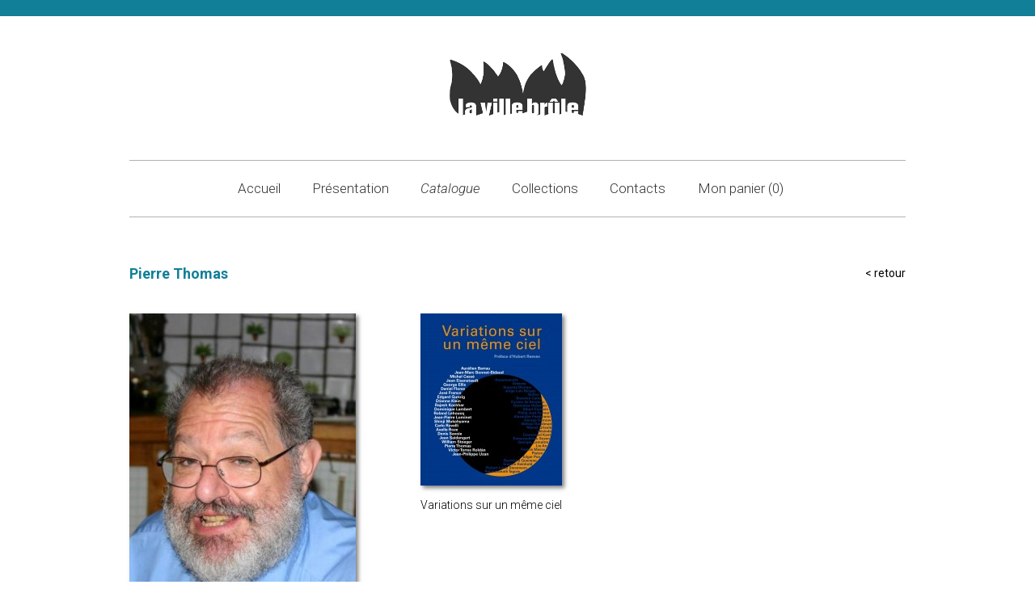

--- FILE ---
content_type: text/html; charset=UTF-8
request_url: https://www.lavillebrule.com/catalogue/auteur/pierre-thomas,39
body_size: 3041
content:
<!doctype html>
<html lang="fr">

<head>
<meta charset="UTF-8" />
<title>La Ville Brûle - Pierre Thomas</title>
<meta name="viewport" content="width=device-width">
<meta name="description" content="" />
<meta name="keywords" content="" />
<meta name="author" content="" /> 
<meta name="robots" content="index, follow" />
<meta name="revisit-after" content="30 days" />
<link href="/Themes/v1/img/icone-site.png" rel="shortcut icon" type="image/png" />


<!--[if lt IE 9]>
	<script src="http://html5shiv.googlecode.com/svn/trunk/html5.js"></script>
<![endif]-->


<link href='https://fonts.googleapis.com/css?family=Roboto:400,300,500,700,300italic,400italic,500italic,700italic' rel='stylesheet' type='text/css'>

<link rel="stylesheet" href="/Themes/v1/css/style.css" />

<!--<script src="http://ajax.googleapis.com/ajax/libs/jquery/2.0.0/jquery.min.js"></script>-->
<script type="text/javascript" src="/Themes/v1/js/jquery-1.9.1.js"></script>

<script type="text/javascript">
var racineWeb = "/";
var racineTheme = "/Themes/v1/";
</script>

<script type="text/javascript" src="/Themes/v1/js/utils.js"></script>
<script type="text/javascript" src="/Themes/v1/js/placeholders.min.js"></script>

<script src="/Themes/v1/js/jquery-validation/jquery.validate.js" type="text/javascript"></script>

<script src="/Themes/v1/js/jsddm.0.25/jsddm.0.25.js" type="text/javascript"></script>

<script type="text/javascript" src="/Themes/v1/js/slippry-1.2.9/dist/slippry.min.js"></script>
<link rel="stylesheet" href="/Themes/v1/js/slippry-1.2.9/dist/slippry.css" type="text/css" media="all"/>

<script type="text/javascript" src="/Themes/v1/js/SmartTab/js/jquery.smartTab.js"></script>

<script type="text/javascript" src="/Themes/v1/js/jquery-ui-1.10.3.custom/js/jquery-ui-1.10.3.custom.min.js"></script>
<script type="text/javascript" src="/Themes/v1/js/jquery-ui-1.10.3.custom/js/jquery.ui.datepicker-fr.js"></script>
<link rel="stylesheet" href="/Themes/v1/css/jquery.ui/jquery.ui.all.css" />
	

<script type="text/javascript">

$(document).ready(function(){
$(window).load(function(){

	$("#newsForm").validate({		
		rules: {
			news_inscription_email: {
				required: true,
				email: true
				}
			},
		messages: {
			news_inscription_email: {
				required: "Merci de saisir votre e-email",
				email: "Votre e-mail n'est pas conforme"
				}
			},
		errorPlacement: function(error, element) {
			$("#error-"+element.attr('id')).empty();
			error.appendTo("#error-"+element.attr('id'));
			},
		submitHandler: function(form) {
			ajax_form(racineWeb+"newsletter/", "newsForm", "newsletter");
			}
		});

	$(".close").click(function(){
		$("#alerte").fadeOut();
	})

	});
	});

</script>

<style type="text/css">

	
</style>

</head>
	
<body>
<div id="page">

<header>

	<div id="top"></div>

		
	<div class="page-wrapper">
	
		<div id="logo"><a href="/"><img src="/Themes/v1/img/logo.gif" border="0"></a></div>
	
        <div class="tel">
            <div class="nav-btn">
                <div></div>
                <div></div>
                <div></div>
            </div>
            <nav class="menu">
    <ul id="jsddm">
        <li><a id="nav1" class="niv1" indice="1" href="/">Accueil</a></li>
        <li><a id="nav7" class="niv1" indice="7" href="/actualite/">Actualité</a></li>
        <li><a id="nav2" class="niv1" indice="2" href="/presentation/">Présentation</a></li>
        <li><span id="nav3" class="niv1" indice="3"><i>Catalogue</i></span>
            <ul class="ul-niv2">
                <li><a id="nav31" class="niv2" href="/catalogue/titres/">Titres</a></li>
                <li><a id="nav32" class="niv2" href="/catalogue/auteurs/">Auteur<span style="display:inline;vertical-align:3px;font-weight:bold;">.</span>rices</a></li>
            </ul>
        </li>
        <li><a id="nav4" class="niv1" indice="4" href="/collections/">Collections</a>
        </li>
        <li><a id="nav5" class="niv1" indice="5" href="/contacts/">Contacts</a></li>
        <li>
                                <span id="nav6" class="niv1" indice="6">
                                        Mon panier (0)
                                    </span>
                    </li>
    </ul>
    <div class="clear"></div>
</nav>


<script type="text/javascript">
    $(document).ready(function() {

        $('.tel .nav-btn').click(function() {
            if ($('.tel .menu').css('right') == "0px") {
                $('.tel .menu').animate({
                    left: '100%'
                }, 300);

            } else {
                $('.tel .menu').animate({
                    left: '0px'
                }, 300);
            }
        });

        $('nav li').click(function() {
            location.href = racineWeb + $(this).data('url')
        });

    });
</script>        </div>
		<div class="desk">
			<nav class="menu">
    <ul id="jsddm">
        <li><a id="nav1" class="niv1" indice="1" href="/">Accueil</a></li>
        <li><a id="nav7" class="niv1" indice="7" href="/actualite/">Actualité</a></li>
        <li><a id="nav2" class="niv1" indice="2" href="/presentation/">Présentation</a></li>
        <li><span id="nav3" class="niv1" indice="3"><i>Catalogue</i></span>
            <ul class="ul-niv2">
                <li><a id="nav31" class="niv2" href="/catalogue/titres/">Titres</a></li>
                <li><a id="nav32" class="niv2" href="/catalogue/auteurs/">Auteur<span style="display:inline;vertical-align:3px;font-weight:bold;">.</span>rices</a></li>
            </ul>
        </li>
        <li><a id="nav4" class="niv1" indice="4" href="/collections/">Collections</a>
        </li>
        <li><a id="nav5" class="niv1" indice="5" href="/contacts/">Contacts</a></li>
        <li>
                                <span id="nav6" class="niv1" indice="6">
                                        Mon panier (0)
                                    </span>
                    </li>
    </ul>
    <div class="clear"></div>
</nav>


<script type="text/javascript">
    $(document).ready(function() {

        $('.tel .nav-btn').click(function() {
            if ($('.tel .menu').css('right') == "0px") {
                $('.tel .menu').animate({
                    left: '100%'
                }, 300);

            } else {
                $('.tel .menu').animate({
                    left: '0px'
                }, 300);
            }
        });

        $('nav li').click(function() {
            location.href = racineWeb + $(this).data('url')
        });

    });
</script>		</div>
	
	</div>

</header>




<script type="text/javascript">

$(document).ready(function(){
$(window).load(function(){

	if ($(window).width() > 768) {
		var script = document.createElement('script');
		script.setAttribute('type','text/javascript');
		script.setAttribute('src','//assets.pinterest.com/js/pinit.js');
		script.setAttribute('async','');
		script.setAttribute('defer','');
		script.setAttribute('data-pin-shape','round');
		script.setAttribute('data-pin-hover','true');
		document.head.appendChild(script);
	}

	$("#nav3").addClass("nav-on");

	console.log($('#script-pinterest'))
	console.log($('#script-pinterest').data('pin-hover'))
	$('body').attr('data-pin-hover', false);

	});
	});

</script>


<div class="contenu" id="catalogue">

	
	<section class="col1">
		<h2 class="auteur">Pierre Thomas</h2>
	</section>
	<section class="col2 auteur">
		<div class="retour">< <a href="/catalogue/auteurs/">retour</a></div>
	</section>
	<div class="clear"></div>
	
	
	<section class="col1">
			
	<img src="/Lib/URL/vignette.php?src=/Themes/v1/media/auteur_visuel_39.jpg&type=jpg&new_width=280&new_height=" class="img-shadow" /><br />
		<br />
		<p><p>Pierre Thomas est professeur &agrave; l&rsquo;&Eacute;cole normale sup&eacute;rieure de Lyon, et g&eacute;ologue de formation. Il travaille sur la g&eacute;ologie des plan&egrave;tes et de leurs satellites (principalement Mars et les satellites des plan&egrave;tes g&eacute;antes), sur l&rsquo;origine de la Terre et du Syst&egrave;me solaire, et marginalement sur les probl&egrave;mes de la vie primitive terrestre. Il se consacre principalement &agrave; la formation g&eacute;ologique (et astronomique) initiale et permanente des professeurs de sciences de la vie et de la Terre (SVT). Il est l&rsquo;auteur de nombreux articles dans des revues de vulgarisation scientifique et de livres d&rsquo;enseignement de g&eacute;ologie. Il est &eacute;galement le responsable scientifique d&rsquo;un site Web du minist&egrave;re de l&rsquo;&Eacute;ducation nationale, principalement destin&eacute; &agrave; la formation continue en g&eacute;ologie/astronomie pour les professeurs, mais aussi pour le public curieux et averti (<a href="http://planet-terre.ens-lyon.fr/planetterre/">http://planet-terre.ens-lyon.fr/planetterre/</a>).</p></p>
	
	</section>
	
	<section class="col2">
	
<article class="item item-width-auteur-fiche">
			<div class="item-img">
				<img src="/Lib/URL/vignette.php?src=/Themes/v1/media/livre_visuel_13.jpg&type=jpg&new_width=175&new_height=" class="img-shadow" />
				<a href="/catalogue/variations-sur-un-meme-ciel,11"><div class="img-overlay"></div></a>
			</div>
			<p class="titre-auteur"><a href="/catalogue/variations-sur-un-meme-ciel,11">Variations sur un même ciel</a></p></article>		<div class="clear"></div>	
		
		
	</section>
	
	<div class="clear"></div>

	
</div>




<footer>

	<div class="page-wrapper">
	
		<div id="coordonnees">
			&copy; la ville brûle 2015 <span class="desk-inline">-</span><span class="tel-inline"><br /></span> 36, rue Parmentier, 93100 Montreuil <span class="desk-inline">-</span><span class="tel-inline"><br /></span> Tél 01 42 87 29 15 <span class="desk-inline">-</span><span class="tel-inline"><br /></span> Email : <a href="mailto:contact@lavillebrule.com">contact@lavillebrule.com</a><br />
			<a href="/legale/">Mentions légales</a>
			&#149;
			<a href="/cgv/">Conditions générales de vente</a>
		</div>
		<div id="newsletter">
			<form action="" method="post" id="newsForm" name="newsForm">
				<input type="text" name="news_inscription_email" id="news_inscription_email" value="" placeholder="S'inscrire à la newsletter" autocomplete="off" />
				<input type="image" src="/Themes/v1/img/bnt-newsletter.gif" />
				<div class="clear"></div>
				<div id="error-news_inscription_email" class="error-form"></div>
			</form>
		</div>
		<div id="reseaux">
			<div><a href="https://www.instagram.com/lavillebrule/" target="blanck"><img src="/Themes/v1/img/logo_ins.gif" border="0"></a></div>
			<div><a href="https://twitter.com/la_brule" target="blanck"><img src="/Themes/v1/img/logo_tw.gif" border="0"></a></div>
			<!--<div><a href="https://fr.pinterest.com/ditionslavilleb/" target="blanck"><img src="/Themes/v1/img/logo_pin.gif" border="0"></a></div>-->
			<div><a href="https://www.facebook.com/la-ville-brûle-190380981454" target="blanck"><img src="/Themes/v1/img/logo_fb.gif" border="0"></a></div>
			<div class="clear"></div>
		</div>
		<div class="clear"></div>
		
	</div>
	
</footer>

    
</div>
</body>
</html>

--- FILE ---
content_type: text/css
request_url: https://www.lavillebrule.com/Themes/v1/css/style.css
body_size: 5267
content:
html, body, ul, ol, h1, h2, h3, h4, h5, h6, p, hr {
  margin: 0;
  padding: 0; }

html, body {
  width: 100%;
  *height: 100%; }

body {
  *min-height: 100%; }

h1, h2, h3, h4, h5, h6 {
  font-weight: 400; }

hr {
  height: 0;
  border: 0; }

body {
  background: #ffffff;
  font-family: 'Roboto', sans-serif;
  font-weight: 400;
  font-size: 14px;
  line-height: 19px;
  color: #000000; }

a {
  color: #000000;
  text-decoration: none; }

a:hover {
  text-decoration: underline; }

input:focus, select:focus, textarea:focus {
  outline: none; }

::-moz-selection {
  /* Pour firefox */
  background: #cccccc;
  color: #000000; }

::selection {
  /* Pour les autres navigateurs*/
  background: #cccccc;
  color: #000000; }

.color1 {
  color: #117f98; }

.color2 {
  color: #575755; }

.color-fond1 {
  background: #117f98; }

.color-fond2 {
  background: #575755; }

h2 {
  font-size: 18px;
  font-weight: 700;
  color: #117f98; }

h3 {
  font-size: 17px;
  font-weight: 400;
  color: #000000; }

.img-shadow {
  width: 100%;
  border: 0;
  box-shadow: 3px 3px 5px 0px rgba(0, 0, 0, 0.5); }

.img-overlay {
  position: absolute;
  width: 100%;
  height: 100%;
  top: 0;
  left: 0;
  background-color: rgba(17, 127, 152, 0);
  /*background-color: $color_bleu;*/
  /*opacity: 0;*/
  z-index: 200;
  transition: all 0.5s;
  -webkit-transition: all 0.5s; }

.img-overlay:hover {
  /*opacity: 0.6;*/
  background-color: rgba(17, 127, 152, 0.6); }

.pin-picto {
  display: none;
  position: absolute;
  top: 10px;
  left: 5px;
  z-index: 500; }
  .pin-picto a, .pin-picto img {
    z-index: 500; }

.bnt {
  display: inline-block;
  margin-bottom: 10px;
  padding: 3px 20px 3px 20px;
  font-size: 14px;
  font-weight: 400;
  color: #ffffff;
  border-radius: 10px;
  -moz-border-radius: 10px;
  border: 0px;
  cursor: pointer;
  outline: none; }

.bnt:hover {
  text-decoration: none; }

.retour {
  float: right; }

.error-form {
  color: #ff0000;
  font-weight: 500; }

.item {
  float: left;
  text-align: center; }
  .item .item-img {
    position: relative; }
  .item .titre {
    margin-top: 10px;
    font-size: 14px;
    font-weight: 700; }
  .item .titre a:hover {
    color: #117f98;
    font-weight: 700;
    text-decoration: none; }
  .item .titre-auteur {
    margin-top: 10px;
    font-size: 14px;
    font-weight: 300; }
  .item .titre-auteur a:hover {
    color: #117f98;
    font-weight: 700;
    text-decoration: none; }
  .item .auteur {
    margin-top: 0px;
    font-size: 14px;
    font-weight: 300; }
  .item .auteur a:hover {
    color: #117f98;
    font-weight: 700;
    text-decoration: none; }
  .item .auteur-liste {
    margin-top: 10px;
    font-size: 14px;
    font-weight: 300; }
  .item .auteur-liste a:hover {
    color: #117f98;
    font-weight: 700;
    text-decoration: none; }
  .item .auteur-fiche {
    margin-top: 0px;
    font-size: 14px;
    font-weight: 500; }
  .item .collection {
    margin-top: 0px;
    font-size: 12px;
    color: #333333;
    font-style: italic; }
  .item .numero {
    margin-top: 0px;
    font-size: 11px; }
  .item .equipe {
    margin-top: 10px;
    font-size: 14px;
    font-weight: 500; }
  .item .fonction {
    margin-top: 0px;
    font-size: 12px;
    line-height: 14px;
    color: #333333;
    /*font-style: italic;*/ }
  .item .mailto {
    font-size: 12px;
    line-height: 14px;
    color: #333333; }

.item-top {
  margin-top: 40px; }

.item-top2 {
  margin-top: 10px; }

.item-width-livre {
  width: 160px; }

.item-left-livre {
  margin-left: 40px; }

.item-width-auteur {
  width: 140px; }

.item-left-auteur {
  margin-left: 24px; }

.item-width-auteur-fiche {
  width: 175px; }

.item-left-auteur-fiche {
  margin-left: 35px; }

.img-width-aussi {
  width: 105px; }

.item-left-aussi {
  margin-left: 17px; }

.img-width-equipe {
  width: 180px; }

.item-left-equipe {
  margin-left: 30px; }

.adresse {
  margin-top: 10px;
  font-size: 12px;
  line-height: 14px;
  color: #333333;
  font-style: italic; }

.col-left {
  float: left; }

.col-right {
  float: right; }

.clear {
  clear: both; }

nav {
  margin-top: 50px;
  padding: 15px 0 15px 0;
  border-top: 1px solid #b1b1b1;
  border-bottom: 1px solid #b1b1b1;
  text-align: center; }
  nav #jsddm {
    width: 730px;
    margin: 0 auto 0 auto;
    border: 0px solid red; }
  nav li {
    float: left;
    list-style: none;
    font-size: 17px;
    font-weight: 300;
    border: 0px solid red;
    text-align: center; }
    nav li a, nav li span {
      display: block;
      padding: 10px 0px 10px 0px;
      text-decoration: none;
      border: 0px solid blue;
      color: #333333;
      white-space: nowrap; }
    nav li a:hover {
      color: #117f98;
      text-decoration: none;
      font-weight: 500; }
    nav li ul {
      margin: 0;
      position: absolute;
      visibility: hidden;
      background: #ffffff;
      z-index: 1000; }
      nav li ul li {
        float: none;
        display: inline;
        font-size: 14px;
        font-size: 17px;
        font-weight: 300;
        text-align: center; }
        nav li ul li a {
          width: auto;
          padding: 0px 0 10px 0;
          text-transform: none; }
  nav #nav1 {
    width: 91px; }
  nav #nav2 {
    width: 134px; }
  nav #nav3, nav #nav31, nav #nav32 {
    width: 113px; }
  nav #nav4 {
    width: 122px; }
  nav #nav5 {
    width: 107px; }
  nav #nav6 {
    width: 147px; }
  nav #nav7 {
    display: none; }
  nav .nav-on {
    color: #117f98;
    font-weight: 500; }

.desk {
  display: block; }

.tel {
  display: none; }

.desk-inline {
  display: inline; }

.tel-inline {
  display: none; }

#page {
  width: 100%;
  margin: 0;
  padding: 0;
  background: #ffffff; }
  #page header {
    position: relative; }
    #page header #top {
      width: 100%;
      height: 20px;
      background: #117f98; }
    #page header #logo {
      margin: 45px auto 0 auto;
      text-align: center; }
    #page header #alerte {
      position: absolute;
      width: 100%;
      top: 0;
      left: 0;
      padding: 10px 0;
      background: #117f98;
      color: #fff; }
      #page header #alerte a {
        color: #fff; }
      #page header #alerte .page-wrapper {
        display: flex;
        justify-content: space-between; }
        #page header #alerte .page-wrapper .close {
          width: 60px;
          display: block;
          text-align: right;
          font-size: 18px;
          cursor: pointer; }
  #page footer {
    padding-top: 30px;
    padding-bottom: 50px;
    background: #117f98;
    color: #ffffff;
    font-size: 13px;
    font-weight: 300; }
    #page footer #coordonnees {
      float: left;
      margin-top: 8px; }
      #page footer #coordonnees a {
        color: #ffffff; }
    #page footer #newsletter {
      float: left;
      width: 195px;
      margin-top: 5px;
      margin-left: 10px;
      padding: 3px 5px 2px 10px;
      background: #fff;
      border-radius: 5px;
      -moz-border-radius: 5px;
      border: 0px solid red;
      color: #117f98; }
      #page footer #newsletter input[type="text"] {
        float: left;
        margin-top: 0px;
        width: 160px;
        font-family: 'Roboto', sans-serif;
        font-size: 14px;
        font-weight: 400;
        margin-left: 0px;
        color: #117f98;
        border: 0; }
      #page footer #newsletter input[type="image"] {
        margin-top: 1px;
        float: left; }
    #page footer #reseaux {
      float: right;
      margin-top: 4px; }
      #page footer #reseaux div {
        float: right;
        margin-left: 3px; }
  @media screen and (max-width: 1020px) {
    #page footer #newsletter {
      margin-top: 20px;
      margin-left: 0px; }
    #page footer #reseaux {
      float: left;
      margin-top: 20px;
      margin-left: 30px; } }
  #page .page-wrapper {
    width: 960px;
    margin: 0px auto 0 auto;
    padding: 0;
    border: 0px solid red; }
  #page .contenu {
    width: 960px;
    margin: 60px auto 50px auto;
    border: 0px solid red; }
  #page .col1 {
    float: left;
    width: 280px; }
  #page .col2 {
    float: right;
    width: 600px; }
  #page .col3 {
    margin: 0 auto;
    width: 600px; }
  #page .col1-header {
    float: left; }
  #page .col2-header {
    float: right; }

/** HOME **/
#hp .slider-block {
  margin-top: -30px;
  margin-bottom: 35px; }
  #hp .slider-block img {
    border: 0; }
  #hp .slider-block .slider-item h3 {
    display: none;
    position: relative;
    margin-top: 0px;
    top: 50%;
    left: 100px;
    font-size: 18px;
    font-weight: 500;
    color: #ffffff;
    text-align: left;
    opacity: 1; }
  #hp .slider-block .slider-item h4 {
    display: none;
    position: relative;
    top: 50%;
    left: 100px;
    margin-top: 5px;
    font-size: 18px;
    font-weight: 300;
    color: #ffffff;
    text-align: left;
    opacity: 1; }
#hp .col1 .actu {
  margin-top: 25px;
  margin-bottom: 50px; }
  #hp .col1 .actu .date {
    margin-bottom: 10px;
    padding-bottom: 5px;
    border-bottom: 1px solid #b1b1b1;
    font-size: 13px;
    font-weight: 700; }
  #hp .col1 .actu h3 {
    margin-bottom: 10px; }
  #hp .col1 .actu p {
    margin-bottom: 5px; }
  #hp .col1 .actu small {
    font-size: 11px;
    font-style: italic;
    color: #333333; }
#hp .col2 .new {
  position: relative;
  width: 175px;
  margin-top: 48px;
  float: left;
  border: 0px solid red; }
#hp .col2 .new-left {
  margin-left: 35px; }

/** PRESENTATION **/
#presentation .col1 article {
  position: relative;
  width: 100%; }
#presentation .col2 p {
  margin-top: 0px;
  margin-bottom: 0px; }
#presentation .col2 #citation {
  font-style: italic;
  color: #117f98;
  margin-bottom: 5px; }
#presentation .col2 #auteur {
  color: #117f98; }
#presentation .col3 .logo {
  width: 70px;
  margin-right: 5px; }

/** CATALOGUE **/
#catalogue h2 span {
  color: #333333;
  font-weight: 300; }
#catalogue .col1 h2 {
  margin-bottom: 40px; }
#catalogue .col1 #visuels img {
  margin-bottom: 30px; }
#catalogue .col1 #visuels .img-visuel1 {
  width: 100%; }
#catalogue .col1 #visuels .img-visuel2 {
  float: left;
  width: 86px; }
#catalogue .col1 #visuels .img-visuel2-left {
  margin-left: 11px; }
#catalogue .col1 .extrait:hover {
  color: #117f98;
  font-weight: 700;
  text-decoration: none; }
#catalogue .col1 .ajout {
  background: #575755; }
#catalogue .col1 .ajout:hover {
  background: #117f98; }
#catalogue .col2 h2 {
  margin-bottom: 5px; }
#catalogue .col2 h3 {
  margin-top: 40px; }
#catalogue .col2 .auteur {
  margin-top: 0px;
  font-size: 14px;
  font-weight: 300; }
#catalogue .col2 .auteur a:hover {
  color: #117f98;
  font-weight: 700;
  text-decoration: none; }
#catalogue .col2 .collection {
  margin-top: 0px;
  font-size: 12px;
  font-weight: 300;
  color: #333333;
  font-style: italic; }
#catalogue .col2 .collection a:hover {
  color: #117f98;
  font-weight: 700;
  text-decoration: none; }
#catalogue .lettres {
  margin-top: 2px;
  margin-left: 30px;
  /*color: $color_gris;*/
  color: #000000;
  font-weight: 300; }
#catalogue .lettres-off {
  /*color: $color_gris;*/
  color: #000000;
  font-weight: 300; }
#catalogue .lettres-on {
  color: #117f98;
  font-weight: 700; }
#catalogue .lettres-on:hover {
  text-decoration: none; }
#catalogue .caracteristiques {
  margin-bottom: 25px; }
#catalogue .cadeau {
  font-size: 12px;
  line-height: 14px;
  color: #333333;
  font-style: italic; }
#catalogue .presse {
  font-size: 14px;
  font-weight: 500;
  margin-bottom: 10px;
  padding-bottom: 10px;
  border-bottom: 1px solid #b1b1b1; }
#catalogue .presse-lien {
  float: left;
  width: 100px;
  margin-top: 5px;
  font-size: 12px;
  line-height: 14px;
  color: #333333;
  font-style: italic;
  border: 0px solid red; }
#catalogue .presse-lien a:hover {
  color: #117f98;
  font-weight: 700;
  text-decoration: none; }
#catalogue .presse-lien-left {
  margin-left: 25px; }

/** COLLECTIONS **/
#collections .col1, #collections .col1-header {
  margin-bottom: 50px; }
  #collections .col1 .item, #collections .col1-header .item {
    position: relative;
    width: 100%;
    margin-bottom: 30px; }
#collections .col2, #collections .col2-header {
  margin-bottom: 50px; }
#collections .h3-collections {
  font-size: 16px;
  font-weight: 300;
  margin-bottom: 10px;
  padding-bottom: 10px;
  border-bottom: 1px solid #b1b1b1; }
#collections .h3-collections a:hover {
  color: #117f98;
  font-weight: 700;
  text-decoration: none; }

/** CONTACTS **/
#contacts .col1 h2 {
  margin-bottom: 50px; }
#contacts .col2 h2 {
  margin-bottom: 10px; }
#contacts .col2 .diffusion, #contacts .col2 .adresse {
  font-size: 12px;
  line-height: 14px;
  color: #333333;
  font-style: italic; }
#contacts .col2 .item-img {
  position: relative;
  width: 123px; }

/** PANIER **/
#panier h2 {
  margin-bottom: 50px; }
  #panier h2 span {
    color: #333333;
    font-weight: 300; }
#panier .col2 #tableau {
  margin-top: -15px; }
#panier .col2 .cel1 {
  float: left;
  width: 260px;
  padding: 10px; }
  #panier .col2 .cel1 .cel11 {
    float: left; }
  #panier .col2 .cel1 .cel12 {
    float: left;
    width: 210px;
    margin-left: 15px;
    font-size: 12px;
    line-height: 16px; }
    #panier .col2 .cel1 .cel12 .isbn {
      font-size: 10px; }
    #panier .col2 .cel1 .cel12 .cel121 {
      margin-top: 3px;
      float: left;
      font-size: 10px; }
    #panier .col2 .cel1 .cel12 .cel122 {
      margin-top: 3px;
      float: left;
      margin-left: 15px;
      font-size: 10px; }
#panier .col2 .cel2 {
  float: left;
  width: 60px;
  padding: 10px;
  text-align: center; }
#panier .col2 .cel3 {
  float: left;
  width: 55px;
  padding: 10px;
  text-align: center; }
#panier .col2 .cel7 {
  float: left;
  width: 55px;
  padding: 10px;
  text-align: center; }
#panier .col2 .cel4 {
  float: left;
  width: 70px;
  padding: 10px;
  text-align: right; }
#panier .col2 .entete {
  font-weight: 500;
  margin-bottom: 20px;
  border-bottom: 1px solid #b1b1b1; }
#panier .col2 .ligne {
  background: #e5e5e5;
  margin-bottom: 10px; }
  #panier .col2 .ligne .ligne-padding {
    padding-top: 20px; }
  #panier .col2 .ligne .quantite {
    margin-top: -6px;
    width: 40px;
    text-align: center; }
  #panier .col2 .ligne .livre_prix_total {
    font-weight: 500; }
#panier .col2 .cel5 {
  float: left;
  width: 475px;
  padding: 10px;
  text-align: left; }
#panier .col2 .cel6 {
  float: left;
  width: 85px;
  padding: 10px;
  text-align: right; }
#panier .col2 .ht {
  margin-top: 20px;
  text-align: left;
  border-top: 1px solid #b1b1b1; }
#panier .col2 .tva {
  text-align: left;
  border-top: 1px solid #b1b1b1; }
#panier .col2 .tva1, #panier .col2 .tva2 {
  display: none; }
#panier .col2 .ttc {
  margin-top: 10px;
  text-align: left;
  background: #e5e5e5;
  font-weight: 500; }
#panier .col2 .pousuivre {
  margin-top: 50px;
  float: right;
  background: #575755; }
#panier .col2 .pousuivre:hover {
  background: #117f98; }
#panier .col2 .valider {
  height: 25px;
  font-family: 'Roboto', sans-serif;
  font-size: 14px;
  font-weight: 400;
  margin-top: 50px;
  margin-left: 15px;
  float: right;
  background: #575755; }
#panier .col2 .valider:hover {
  background: #117f98; }

/** CLIENT - RETOUR **/
#client h2, #retour h2 {
  margin-bottom: 50px; }
  #client h2 span, #retour h2 span {
    color: #333333;
    font-weight: 300; }
#client .col1 .cel1, #retour .col1 .cel1 {
  background: #e5e5e5;
  margin-bottom: 10px;
  width: 260px;
  padding: 10px; }
  #client .col1 .cel1 .cel11, #retour .col1 .cel1 .cel11 {
    float: left; }
  #client .col1 .cel1 .cel12, #retour .col1 .cel1 .cel12 {
    float: left;
    width: 210px;
    margin-left: 15px;
    font-size: 12px;
    line-height: 16px; }
    #client .col1 .cel1 .cel12 .isbn, #retour .col1 .cel1 .cel12 .isbn {
      font-size: 10px; }
    #client .col1 .cel1 .cel12 .cel121, #retour .col1 .cel1 .cel12 .cel121 {
      margin-top: 3px;
      float: left;
      font-size: 10px; }
    #client .col1 .cel1 .cel12 .cel122, #retour .col1 .cel1 .cel12 .cel122 {
      margin-top: 3px;
      float: right;
      margin-left: 15px;
      font-size: 14px;
      font-weight: 500; }
#client .col1 .cel5, #retour .col1 .cel5 {
  float: left;
  width: 155px;
  padding: 10px;
  text-align: left; }
#client .col1 .cel6, #retour .col1 .cel6 {
  float: left;
  width: 85px;
  padding: 10px;
  text-align: right; }
#client .col1 .ht, #retour .col1 .ht {
  margin-top: 20px;
  font-size: 12px;
  text-align: left;
  border-top: 1px solid #b1b1b1; }
#client .col1 .tva, #retour .col1 .tva {
  text-align: left;
  font-size: 12px;
  border-top: 1px solid #b1b1b1; }
#client .col1 .ttc, #retour .col1 .ttc {
  margin-top: 10px;
  text-align: left;
  background: #e5e5e5;
  font-weight: 500; }
#client .col1 .panier, #retour .col1 .panier {
  margin-top: 50px;
  float: right;
  background: #575755; }
#client .col1 .panier:hover, #retour .col1 .panier:hover {
  background: #117f98; }
#client .col2 h3, #retour .col2 h3 {
  margin-bottom: 30px; }
  #client .col2 h3 strong, #retour .col2 h3 strong {
    font-weight: 500; }
#client .col2 .ligne, #retour .col2 .ligne {
  margin-top: 10px;
  width: 600px;
  padding: 0px;
  border: 0px solid red; }
  #client .col2 .ligne .ligne-align, #retour .col2 .ligne .ligne-align {
    text-align: right; }
#client .col2 .form-label, #retour .col2 .form-label {
  font-size: 14px;
  font-weight: 400; }
#client .col2 .form-label-left, #retour .col2 .form-label-left {
  margin-left: 15px; }
#client .col2 input[type="text"], #client .col2 textarea, #retour .col2 input[type="text"], #retour .col2 textarea {
  font-family: 'Roboto', sans-serif;
  font-size: 14px;
  font-weight: 400;
  margin-left: 5px;
  background: #e5e5e5;
  border: 0px; }
#client .col2 .valider, #retour .col2 .valider {
  font-family: 'Roboto', sans-serif;
  font-size: 14px;
  font-weight: 400;
  margin-top: 50px;
  margin-left: 15px;
  float: right;
  background: #575755; }
#client .col2 .valider:hover, #retour .col2 .valider:hover {
  background: #117f98; }
#client .col2 .news, #retour .col2 .news {
  color: #333333;
  font-style: italic; }
#client .col2 .accueil, #retour .col2 .accueil {
  margin-top: 50px;
  float: right; }
#client .col2 .w11, #retour .col2 .w11 {
  width: 110px; }
#client .col2 .w12, #retour .col2 .w12 {
  width: 260px; }
#client .col2 .w13, #retour .col2 .w13 {
  width: 180px; }
#client .col2 .w14, #retour .col2 .w14 {
  width: 230px; }
#client .col2 .w21, #retour .col2 .w21 {
  width: 55px; }
#client .col2 .w22, #retour .col2 .w22 {
  width: 535px; }
#client .col2 .w31, #retour .col2 .w31 {
  width: 210px; }
#client .col2 .w32, #retour .col2 .w32 {
  width: 115px; }
#client .col2 .w33, #retour .col2 .w33 {
  width: 390px; }
#client .col2 .w34, #retour .col2 .w34 {
  width: 255px; }
#client .col2 .w41, #retour .col2 .w41 {
  width: 200px; }
#client .col2 .w42, #retour .col2 .w42 {
  width: 400px; }
#client .col2 .w43, #retour .col2 .w43 {
  width: 395px;
  height: 50px; }
#client .col2 .w51, #retour .col2 .w51 {
  width: 60px; }
#client .col2 .w52, #retour .col2 .w52 {
  width: 540px; }
#client .col2 .w53, #retour .col2 .w53 {
  width: 535px;
  height: 100px; }
#client .col2 .w61, #retour .col2 .w61 {
  width: 105px; }
#client .col2 .w62, #retour .col2 .w62 {
  width: 495px; }
#client .col2 .w63, #retour .col2 .w63 {
  width: 490px; }

@media screen and (max-width: 1020px) {
  .item-width-livre {
    width: 125px; }

  .item-left-livre {
    margin-left: 20px; }

  .item-width-auteur {
    width: 105px; }

  .item-left-auteur {
    margin-left: 15px; }

  .item-width-auteur-fiche {
    width: 145px; }

  .item-left-auteur-fiche {
    margin-left: 20px; }

  .img-width-aussi {
    width: 85px; }

  .item-left-aussi {
    margin-left: 12px; }

  .img-width-equipe {
    width: 145px; }

  .item-left-equipe {
    margin-left: 20px; }

  #page .page-wrapper {
    width: 710px; }
  #page .contenu {
    width: 710px; }
  #page .col1 {
    float: left;
    width: 200px; }
  #page .col2 {
    float: right;
    width: 480px; }

  /** HOME **/
  #hp .col2 .new {
    width: 145px;
    margin-top: 48px;
    float: left; }
  #hp .col2 .new-left {
    margin-left: 20px; }

  /** CATALOGUE **/
  #catalogue #galleria {
    width: 200px;
    height: 409px; }

  /** PANIER **/
  #panier .col2 .cel1 {
    width: 235px; }
    #panier .col2 .cel1 .cel12 {
      float: left;
      width: 185px; }
  #panier .col2 .cel2 {
    width: 45px; }
  #panier .col2 .cel3 {
    width: 45px; }
  #panier .col2 .cel4 {
    width: 75px; }
  #panier .col2 .cel5 {
    width: 365px; }
  #panier .col2 .cel6 {
    width: 75px; }

  /** CLIENT - RETOUR **/
  #client .col1 .cel1, #retour .col1 .cel1 {
    width: 180px; }
    #client .col1 .cel1 .cel12, #retour .col1 .cel1 .cel12 {
      width: 130px; }
  #client .col1 .cel5, #retour .col1 .cel5 {
    width: 75px; }
  #client .col1 .cel6, #retour .col1 .cel6 {
    width: 85px; }
  #client .col2 .ligne, #retour .col2 .ligne {
    width: 480px; }
  #client .col2 .w11, #retour .col2 .w11 {
    width: 110px; }
  #client .col2 .w12, #retour .col2 .w12 {
    width: 200px; }
  #client .col2 .w13, #retour .col2 .w13 {
    width: 120px; }
  #client .col2 .w14, #retour .col2 .w14 {
    width: 170px; }
  #client .col2 .w21, #retour .col2 .w21 {
    width: 55px; }
  #client .col2 .w22, #retour .col2 .w22 {
    width: 415px; }
  #client .col2 .w31, #retour .col2 .w31 {
    width: 180px; }
  #client .col2 .w32, #retour .col2 .w32 {
    width: 85px; }
  #client .col2 .w33, #retour .col2 .w33 {
    width: 300px; }
  #client .col2 .w34, #retour .col2 .w34 {
    width: 165px; }
  #client .col2 .w41, #retour .col2 .w41 {
    width: 200px; }
  #client .col2 .w42, #retour .col2 .w42 {
    width: 280px; }
  #client .col2 .w43, #retour .col2 .w43 {
    width: 265px;
    height: 50px; }
  #client .col2 .w51, #retour .col2 .w51 {
    width: 60px; }
  #client .col2 .w52, #retour .col2 .w52 {
    width: 415px; }
  #client .col2 .w53, #retour .col2 .w53 {
    width: 405px;
    height: 100px; }
  #client .col2 .w61, #retour .col2 .w61 {
    width: 105px; }
  #client .col2 .w62, #retour .col2 .w62 {
    width: 375px; }
  #client .col2 .w63, #retour .col2 .w63 {
    width: 370px; } }
@media screen and (max-width: 768px) {
  * {
    box-sizing: border-box; }

  .img-overlay {
    z-index: 0; }

  .desk {
    display: none; }

  .tel {
    display: block;
    float: right; }
    .tel .nav-btn {
      display: inline-block;
      margin-top: 15px;
      padding: 0 5px;
      text-align: center;
      background: #fff;
      border-radius: 3px;
      border: 1px solid #117f98;
      cursor: pointer; }
      .tel .nav-btn div {
        width: 30px;
        height: 4px;
        margin: 7px 0;
        border-radius: 2px;
        background: #117f98; }
    .tel nav {
      position: fixed;
      z-index: 1000;
      top: 36px;
      left: 100%;
      width: 100%;
      height: 100vh;
      background-color: #fff; }
      .tel nav #jsddm {
        width: 100%; }
      .tel nav li {
        float: none;
        border-bottom: 1px solid #eee; }
        .tel nav li a, .tel nav li span {
          display: inline-block;
          padding: 15px 0px 15px 0px; }
        .tel nav li ul {
          display: inline;
          position: relative;
          visibility: visible !important; }
          .tel nav li ul li {
            display: inline;
            border: 0; }
      .tel nav li:last-child {
        /*border: 0;*/ }
      .tel nav #nav7 {
        display: block; }
      .tel nav #nav3, .tel nav #nav31, .tel nav #nav32 {
        width: 25%; }

  .tel-inline {
    display: inline; }

  .overlay {
    display: none;
    position: fixed;
    top: 0;
    left: 0;
    right: 0;
    bottom: 0;
    background-color: rgba(0, 0, 0, 0.5); }

  #page {
    position: relative;
    overflow: hidden; }
    #page .page-wrapper {
      width: 96%; }
    #page .contenu {
      width: 96%;
      margin: 120px auto 50px auto; }
    #page header {
      position: fixed;
      z-index: 10;
      width: 100%;
      background: #fff; }
      #page header #alerte {
        position: fixed;
        z-index: 100;
        top: auto;
        bottom: 0;
        left: 0; }
      #page header #logo {
        display: inline-block;
        margin: 6px auto 0 auto; }
        #page header #logo img {
          width: 120px; }
    #page footer {
      padding-top: 10px;
      padding-bottom: 15px; }
      #page footer #coordonnees {
        width: 100%; }
      #page footer #newsletter {
        float: left;
        width: 210px;
        margin-top: 15px;
        margin-left: 0; }
      #page footer #reseaux {
        float: left;
        width: 100%;
        margin-top: 15px;
        margin-left: 0; }
        #page footer #reseaux div {
          float: left; }
    #page .col3 {
      width: 100%; }

  /** HOME **/
  #hp .slider-block {
    margin-top: -15px;
    margin-bottom: 15px;
    margin-left: -2%;
    margin-right: -2%; }
  #hp .col1 {
    display: none; }
  #hp .col2 {
    float: none;
    width: 100%; }
    #hp .col2 h2 {
      text-align: center;
      margin-bottom: 10px; }
    #hp .col2 .new {
      width: 175px;
      margin: 20px auto 0 auto;
      float: none; }

  /** ACTU **/
  #actualite .col1 {
    width: 100%; }
    #actualite .col1 .actu {
      margin-top: 25px;
      margin-bottom: 50px; }
      #actualite .col1 .actu .date {
        margin-bottom: 10px;
        padding-bottom: 5px;
        border-bottom: 1px solid #b1b1b1;
        font-size: 13px;
        font-weight: 700; }
      #actualite .col1 .actu h3 {
        margin-bottom: 10px; }
      #actualite .col1 .actu p {
        margin-bottom: 5px; }
      #actualite .col1 .actu small {
        font-size: 11px;
        font-style: italic;
        color: #333333; }

  /** CATALOGUE **/
  #catalogue .lettres {
    margin-top: 10px;
    margin-left: 0;
    line-height: 1.7; }
  #catalogue .img-shadow {
    width: 280px; }
  #catalogue .item-width-livre {
    float: none;
    width: 175px;
    margin: 25px auto; }
  #catalogue .item-width-livre .img-shadow {
    width: 175px; }
  #catalogue .item-width-auteur {
    width: 48%;
    height: 220px; }
  #catalogue .item-width-auteur .img-shadow {
    width: 130px; }
  #catalogue .item-left-auteur {
    margin-left: 0; }
  #catalogue .item-width-auteur-fiche {
    width: 175px;
    float: none;
    margin: 25px auto 0 auto; }
  #catalogue .item-width-auteur-fiche .img-shadow {
    width: 175px; }
  #catalogue .img-width-aussi {
    width: 135px;
    float: none;
    margin: 25px auto 0 auto; }
  #catalogue .img-width-aussi .img-shadow {
    width: 135px; }
  #catalogue .retour {
    margin-bottom: 15px; }
  #catalogue .presse-lien, #catalogue .presse-lien-left {
    margin-left: 15px; }
  #catalogue .col-left h2 {
    margin-top: 20px; }
  #catalogue .col1 {
    width: 100%; }
    #catalogue .col1 h2.auteur {
      margin-bottom: 0;
      margin-top: 20px; }
    #catalogue .col1 #visuels .img-visuel1 {
      max-width: 280px; }
    #catalogue .col1 .ajout {
      margin: 10px auto;
      display: block;
      width: 175px;
      text-align: center; }
  #catalogue .col2 {
    width: 100%;
    margin-top: 30px; }
  #catalogue .col2.auteur {
    margin-top: -20px; }

  #catalogue.contenu {
    margin-top: 90px; }

  /** COLLECTIONS **/
  #collections .col1 {
    float: left;
    width: 100%;
    max-width: 280px;
    margin-bottom: 0; }
    #collections .col1 .item {
      margin-bottom: 15px; }
  #collections .col2 {
    float: left;
    width: 100%;
    margin-bottom: 35px; }

  /** CONTACT **/
  #contacts .col1 {
    float: left;
    width: 100%; }
    #contacts .col1 h2 {
      margin-bottom: 15px; }
  #contacts .col2 {
    float: left;
    width: 100%;
    margin-top: 30px; }
    #contacts .col2 .img-width-equipe {
      margin-top: 20px;
      max-width: 145px;
      width: 44%; }

  /** PANIER **/
  #panier .col1 {
    float: left;
    width: 100%; }
    #panier .col1 h2 {
      margin-bottom: 15px; }
  #panier .col2 {
    float: left;
    width: 100%;
    margin-top: 30px; }
    #panier .col2 h2 {
      margin-bottom: 25px;
      line-height: 1.3; }
    #panier .col2 .ligne .ligne-padding {
      padding-top: 10px; }
    #panier .col2 .cel1.entete {
      display: none; }
    #panier .col2 .cel1 {
      width: 100%; }
    #panier .col2 .cel2 {
      width: 25%; }
    #panier .col2 .cel3 {
      width: 25%; }
    #panier .col2 .cel7 {
      width: 25%; }
    #panier .col2 .cel4 {
      width: 25%; }
    #panier .col2 .cel5 {
      width: 75%; }
    #panier .col2 .cel6 {
      width: 25%; }
    #panier .col2 .valider {
      margin-left: 0; }
    #panier .col2 .pousuivre {
      float: left; } }
  @media screen and (max-width: 768px) and (max-width: 370px) {
    #panier .col2 .valider {
      float: none;
      margin: 30px auto 20px auto;
      display: block; }
    #panier .col2 .pousuivre {
      float: none;
      margin: 0 auto;
      display: block;
      width: 200px; } }

@media screen and (max-width: 768px) {
  /** CLIENT & RETOUR **/
  #client h2, #retour h2 {
    margin-bottom: 15px;
    line-height: 1.4; }
  #client .col1, #retour .col1 {
    width: 100%; }
    #client .col1 .cel1, #retour .col1 .cel1 {
      width: 100%; }
      #client .col1 .cel1 .cel11, #retour .col1 .cel1 .cel11 {
        float: left;
        width: 12%; }
      #client .col1 .cel1 .cel12, #retour .col1 .cel1 .cel12 {
        width: 80%;
        float: right; }
    #client .col1 .cel5, #retour .col1 .cel5 {
      width: 75%; }
    #client .col1 .cel6, #retour .col1 .cel6 {
      width: 25%; }
    #client .col1 .panier, #retour .col1 .panier {
      margin: 30px auto;
      display: block;
      float: none;
      width: 170px;
      text-align: center; }
  #client .col2, #retour .col2 {
    float: left;
    width: 100%;
    margin-top: 30px; }
    #client .col2 #client-form, #retour .col2 #client-form {
      margin-top: 20px; }
    #client .col2 .ligne, #retour .col2 .ligne {
      width: 100%;
      margin-top: 0; }
    #client .col2 .form-label, #retour .col2 .form-label {
      display: block; }
    #client .col2 .w11, #client .col2 .w12, #client .col2 .w14, #client .col2 .w31, #client .col2 .w34, #retour .col2 .w11, #retour .col2 .w12, #retour .col2 .w14, #retour .col2 .w31, #retour .col2 .w34 {
      width: 100% !important;
      text-align: left !important;
      margin-bottom: 10px; }
    #client .col2 .w13, #client .col2 .ligne-align, #client .col2 .w32, #retour .col2 .w13, #retour .col2 .ligne-align, #retour .col2 .w32 {
      width: 100%;
      float: left;
      text-align: left !important; }
    #client .col2 .ligne-align, #retour .col2 .ligne-align {
      margin-bottom: 10px; }
    #client .col2 .w21, #retour .col2 .w21 {
      width: auto; }
    #client .col2 .w22, #retour .col2 .w22 {
      width: 100%; }
    #client .col2 .w33, #retour .col2 .w33 {
      margin-bottom: 0; }
    #client .col2 .w43, #client .col2 .w53, #client .col2 .w63, #retour .col2 .w43, #retour .col2 .w53, #retour .col2 .w63 {
      width: 100%; }
    #client .col2 .w62, #retour .col2 .w62 {
      margin-bottom: 20px; }
    #client .col2 .valider, #retour .col2 .valider {
      margin: 30px auto;
      float: none;
      display: block; }
    #client .col2 input[type="text"], #client .col2 textarea, #retour .col2 input[type="text"], #retour .col2 textarea {
      margin-left: 0; }
    #client .col2 .accueil, #retour .col2 .accueil {
      margin: 40px auto;
      float: none;
      display: block;
      width: 150px;
      text-align: center; }

  /** COLLECTION **/
  #collections .col1-header {
    margin-bottom: 30px;
    width: 80%; }
  #collections .col2-header {
    margin-bottom: 30px; }
  #collections .col2 .item-width-auteur-fiche {
    float: none;
    width: 175px;
    margin: 20px auto 0 auto; }
  #collections .col2 .item-left-auteur-fiche {
    margin-left: auto; } }

/*# sourceMappingURL=style.css.map */


--- FILE ---
content_type: application/javascript
request_url: https://www.lavillebrule.com/Themes/v1/js/utils.js
body_size: 650
content:
function ajax_url(url, retour_case, retour_div) {

	$.ajax({
		type: "GET",
		url: url,
		cache: false,
		contentType: "application/x-www-form-urlencoded; charset=UTF-8;", 
		dataType: 'html',
		success: function(retour_data, statut){
			},
		error: function(result, statut, erreur){
			},
		complete : function(result, statut){
			}
		});
			
	}

function ajax_form(url, form_id, retour_div) {

	$.ajax({
		type: "POST",
		url: url,
		data: $("#"+form_id).serialize(),
		cache: false,
		contentType: "application/x-www-form-urlencoded; charset=UTF-8;", 
		dataType: 'html',
		success: function(retour_data, statut){
			if (retour_div != ""){$("#"+retour_div).empty().append(retour_data);}
			},
		error: function(result, statut, erreur){
			},
		complete : function(result, statut){
			}
		});
	
	}
	


function no_enter(event){
    if(!event && window.event) { // Compatibilit� IE / Firefox
        event = window.event;
		}
    if(event.keyCode == 13) { // IE
        event.returnValue = false;
        event.cancelBubble = true;
		}
    if(event.which == 13) { // DOM
        event.preventDefault();
        event.stopPropagation();
		}
	}
	
	
	
function prix_arrondi(valeur){

	valeur_str = new String(valeur)	
	valeur_str = valeur_str.replace(/,/,"\.");
	valeur = Math.round(valeur_str*100)/100;

	return valeur;
	}
	
	
	
function prix_format(valeur){
	
	valeur_str = new String(valeur)	
	valeur_str = valeur_str.replace(/,/,"\.");
	if (valeur_str != 0){valeur_str = Math.round(valeur_str*100);}
	else {valeur_str = "000"}
	valeur_str = new String(valeur_str)		
	decimal_str = valeur_str.substr(valeur_str.length-2);
	valeur_str = Math.floor(valeur_str/100);
	valeur_str = new String(valeur_str)		

	i=valeur_str.length;
	valeur_format="";
	while(i >= 0) {
		valeur_format=valeur_str.substring(i-3,i)+" "+valeur_format;
		i=i-3;
		}
	
	valeur_format = new String(valeur_format)
	valeur_format = valeur_format.replace(/\s$/,"");
	valeur_format = valeur_format.replace(/^\s/,"");
	valeur_format = valeur_format.replace(/\s/g,"&nbsp;");		
	valeur_format = valeur_format + "," + decimal_str;
			
	return valeur_format;
	}

	


--- FILE ---
content_type: application/javascript
request_url: https://www.lavillebrule.com/Themes/v1/js/SmartTab/js/jquery.smartTab.js
body_size: 3398
content:
/* SmartTab plugin v2.0
 * jQuery Tab Control Plugin
 * http://techlaboratory.net/smarttab
 * 
 * by Dipu Raj  
 * http://dipuraj.me
 * 
 * License 
 * https://github.com/techlab/SmartTab/blob/master/MIT-LICENSE.txt 
 */
 
(function($){
  $.fn.smartTab = function(action) {
    var options = $.extend({}, $.fn.smartTab.defaults, action);
    var args = arguments;    
    
    return this.each(function() {
      var obj = $(this);
      var tabAnchor = $("ul:first", obj),tabs = $("li > a", tabAnchor),tabContainer = $('.stContainer',obj);
      
      if(!obj.data('options')){
        obj.data('options',options);
      }else{
        options = obj.data('options');
      }
      
      // Method calling logic
      if (!action || action === 'init' || typeof action === 'object') {
        init();
      }else if (action === 'showTab') {
        var ar = Array.prototype.slice.call(args,1);
        if(ar[0]==obj.data('curTabIdx')) return false;
        showTab(ar[0]);        
        return true;
      }else {
        $.error( 'Method ' +  action + ' does not exist' );
      }      

      function init(){
        $(obj).addClass('stMain');
        $(tabAnchor).addClass('tabAnchor'); 
        setTabs();
        setEvents();            

        var st = options.selected;
        if(options.saveState){
          var stt = getTabState();
          if(stt) st = stt;
        }
        st = (st) ? st : 0;
        showTab(st);                                    
      }
                
      function setTabs(){
        if(tabContainer.length == 0){
          tabContainer = $('<div></div>').addClass('stContainer');
          $(obj).append(tabContainer);
        }
        $(tabs).each(function(){
          var elm = $($(this).attr("href"), obj);
          elm.addClass('tabContent').hide();
          tabContainer.append(elm);
        });
      }
                
      function setEvents(){
        $(tabs).bind("click", function(e){
          e.preventDefault();
          if(tabs.index(this)!=obj.data('curTabIdx')) {
            showTab(tabs.index(this));
            if(options.autoProgress) restartAutoProgress(); 
          }
        });

        if(options.keyNavigation){
          $(document).keyup(function(e){
            if(e.which==39){ // Right Arrow
              doForwardProgress();
              if(options.autoProgress) restartAutoProgress();
            }else if(e.which==37){ // Left Arrow
              doBackwardProgress();
              if(options.autoProgress) restartAutoProgress();
            }
          });
        }

        if(options.autoProgress){                  
          if(options.stopOnFocus){
            $(obj).bind("mouseover", function(e){stopAutoProgress();return true;});
            $(obj).bind("mouseleave", function(e){startAutoProgress();return true;});
          }                
          startAutoProgress();
        }
      }
      
      function showTab(idx){
        if(obj.data('isAnimating')) return false;  
        if(options.contentURL && options.contentURL.length>0){
          loadTabContent(idx);
        }else{
          animateTab(idx);
        }
      }
      
      function loadTabContent(idx){
        var selTab = tabs.eq(idx);         
        if(options.contentCache && selTab.data('hasContent')){
          animateTab(idx);
        }else{
          var loader = $('<div>Loading</div>').addClass("loader");         
          if(options.autoProgress) stopAutoProgress();
          $(obj).append(loader);
          $.ajax({
              url: options.contentURL,
              type: "POST",
              data: ({tab_index : idx}),
              dataType: "text",
              beforeSend: function(){loader.show();},
              error: function(){loader.hide().remove();},
              success: function(res){
                if(res && res.length>0){ 
                  $(selTab.attr("href"), obj).html(res);
                  selTab.data('hasContent',true);  
                  animateTab(idx);  
                  if(options.autoProgress) restartAutoProgress();
                }
                loader.hide().remove();                
              }
          }); 
        }
      }  
      
      function animateTab(idx){
        if(obj.data('isAnimating')) return false;
        var curTab = tabs.eq(obj.data('curTabIdx'));
        var selTab = tabs.eq(idx);
        obj.data('isAnimating',true);
        options.transitionEffect = options.transitionEffect.toLowerCase();
        if($.isFunction(options.onLeaveTab)) {
          if(!options.onLeaveTab.call(this,$(curTab))) return false;
        }

        if(options.transitionEffect == 'hslide'){ // horizontal slide
            var cFLeft,cLLeft,sFLeft,sLLeft,cWidth = tabContainer.width();                    
            if(idx>obj.data('curTabIdx')){ // forward
              cFLeft = 0;
              cLLeft = (cWidth+10) * -1;
              sFLeft = (cWidth+10);
              sLLeft = 0;
            }else{ //backward
              cFLeft = 0;
              cLLeft = (cWidth+10);
              sFLeft = (cWidth * -2) + 10;
              sLLeft = 0;
            }                  
            if(curTab.length>0){
              $(curTab.attr("href"), obj).css("left",cFLeft).animate({left:cLLeft},options.transitionSpeed,options.transitionEasing,function(e){
                  $(this).hide();
              });                     
            }                     
            $(selTab.attr("href"),obj).css("left",sFLeft).width(cWidth).show().animate({left:sLLeft},options.transitionSpeed,options.transitionEasing,function(e){
              $(this).show();
              setTabAnchor(idx,curTab,selTab);
            });
        }else if(options.transitionEffect == 'vslide'){ // vertical slide
            var cFTop,cLTop,sFTop,sLTop,cHeight = tabContainer.height();
            var curElm = $(curTab.attr("href"), obj);
            var selElm = $(selTab.attr("href"), obj);
            if(idx>obj.data('curTabIdx')){ // forward
              cFTop = 0;
              cLTop = (curElm.height()+10) * -1;
              sFTop = (selElm.height()+10);
              sLTop = 0;
            }else{ //backward
              cFTop = 0;
              cLTop = (curElm.height()+10);
              sFTop = (selElm.height() * -2) + 10;
              sLTop = 0;
            }
            if(curTab.length>0){
              curElm.css("top",cFTop).animate({top:cLTop},options.transitionSpeed,options.transitionEasing,function(e){
                curElm.hide();
              });
            }
            selElm.css("top",sFTop).show().animate({top:sLTop},options.transitionSpeed,options.transitionEasing,function(e){
              $(this).show();
              setTabAnchor(idx,curTab,selTab);
            });
        }else if(options.transitionEffect == 'slide'){ // normal slide
            if(curTab.length>0){
              $(curTab.attr("href"), obj).slideUp(options.transitionSpeed,options.transitionEasing,function(){
                  $(selTab.attr("href"), obj).slideDown(options.transitionSpeed,options.transitionEasing,function(){
                    setTabAnchor(idx,curTab,selTab);
                  });
              });
            }else{
                $(selTab.attr("href"), obj).slideDown(options.transitionSpeed,options.transitionEasing,function(){
                  $(this).show();
                  setTabAnchor(idx,curTab,selTab);
                });
            }
        }else if(options.transitionEffect == 'fade'){ // normal fade
            $($(curTab).attr("href"), obj).fadeOut(options.transitionSpeed,options.transitionEasing,function(){
              $($(selTab).attr("href"), obj).fadeIn(options.transitionSpeed,options.transitionEasing);
                $(this).show();
                setTabAnchor(idx,curTab,selTab);
            });
        }else{ // none
            if(curTab.length>0) $(curTab.attr("href"),obj).hide();
            $(selTab.attr("href"),obj).show();
            setTabAnchor(idx,curTab,selTab);
        }
               
        return true;
      }
      
      function adjustHeight(selTab){
        // Adjust Height of the container
        if(options.autoHeight){
          tabContainer.animate({height: $(selTab.attr("href")).height()}, options.transitionSpeed);
        } 
      }
                
      function setTabAnchor(idx,curTab,selTab){
        curTab.removeClass("sel");
        selTab.addClass("sel");
        obj.data('curTabIdx',idx);
        obj.data('isAnimating',false);
        if(options.saveState) saveTabState(idx);
        adjustHeight(selTab);
        if($.isFunction(options.onShowTab)) {
          if(!options.onShowTab.call(this,$(selTab)))return false;
        }
        return true;
      }
                
      // Auto progress
      function startAutoProgress(){
        if(!obj.data('autoProgressId')) obj.data('autoProgressId',setInterval(doForwardProgress, options.progressInterval)) ;
      }
      function restartAutoProgress(){
        stopAutoProgress();
        startAutoProgress();
      }
      function stopAutoProgress(){
        if(obj.data('autoProgressId')){
          clearInterval(obj.data('autoProgressId'));
          obj.data('autoProgressId',null);
        }
      }
      function doForwardProgress(){
        var nextTabIdx = (obj.data('curTabIdx')-0)+1;
        if(tabs.length <= nextTabIdx) nextTabIdx = 0;
        showTab(nextTabIdx);
      }
      function doBackwardProgress(){
        var nextTabIdx = (obj.data('curTabIdx')-0)-1;
        if(0 > nextTabIdx) nextTabIdx = tabs.length-1;
        showTab(nextTabIdx);
      }

      function saveTabState(idx){
        var saveName = 'stCurrentTab'+obj.attr('id');
        if(isLS()){
          return saveLS(saveName,idx);
        }else{
          return createCookie(saveName,idx);
        }
      }
      function getTabState(){
        var saveName = 'stCurrentTab'+obj.attr('id');
        if(isLS()){
          return getLS(saveName);
        }else{
          return readCookie(saveName);
        }
      }
      // Local Storage 
      function isLS(){
        if(localStorage && typeof(localStorage) != 'undefined' ) return true;
        return false;
      }
      function saveLS(name,value){
        try {
          localStorage.setItem(name, value);
          return true;
        }catch(e){return false;}
      }
      function getLS(name){
        try {
          if(localStorage && localStorage.getItem(name)) return localStorage.getItem(name);
          return false;
        }catch(e){return false;}
      }
                
      // Cookies
      function createCookie(name,value) {
        var date = new Date();
        date.setTime(date.getTime() + (1 * 24 * 60 * 60 * 1000));
        var expires = "; expires=" + date.toGMTString();
        document.cookie = name+"=" + value + expires + "; path=/";
      }
      function readCookie(name) {
        name += "=";
        var ca = document.cookie.split(';');
        for (var i = 0; i < ca.length; i++) {
          var c = ca[i];
          while (c.charAt(0) == ' ') c = c.substring(1, c.length);
          if (c.indexOf(name) == 0) return c.substring(name.length, c.length);
        }
        return null;
      }
      function eraseCookie(name) {
        createCookie(name, "", -1);
      }
    });
  };  

  // Easing Plugin
  $.extend($.easing,
  {
      def: 'easeOutQuad',
      swing: function (x, t, b, c, d) {
          return $.easing[$.easing.def](x, t, b, c, d);
      },
      easeOutQuad: function (x, t, b, c, d) {
          return -c *(t/=d)*(t-2) + b;
      },
      easeOutQuart: function (x, t, b, c, d) {
          return -c * ((t=t/d-1)*t*t*t - 1) + b;
      },
      easeOutQuint: function (x, t, b, c, d) {
          return c*((t=t/d-1)*t*t*t*t + 1) + b;
      },
      easeInOutExpo: function (x, t, b, c, d) {
          if (t==0) return b;
          if (t==d) return b+c;
          if ((t/=d/2) < 1) return c/2 * Math.pow(2, 10 * (t - 1)) + b;
          return c/2 * (-Math.pow(2, -10 * --t) + 2) + b;
      },
      easeInOutElastic: function (x, t, b, c, d) {
          var s=1.70158;var p=0;var a=c;
          if (t==0) return b;if ((t/=d/2)==2) return b+c;if (!p) p=d*(.3*1.5);
          if (a < Math.abs(c)) {a=c;var s=p/4;}
          else var s = p/(2*Math.PI) * Math.asin (c/a);
          if (t < 1) return -.5*(a*Math.pow(2,10*(t-=1)) * Math.sin( (t*d-s)*(2*Math.PI)/p )) + b;
          return a*Math.pow(2,-10*(t-=1)) * Math.sin( (t*d-s)*(2*Math.PI)/p )*.5 + c + b;
      },
      easeInOutBack: function (x, t, b, c, d, s) {
          if (s == undefined) s = 1.70158;
          if ((t/=d/2) < 1) return c/2*(t*t*(((s*=(1.525))+1)*t - s)) + b;
          return c/2*((t-=2)*t*(((s*=(1.525))+1)*t + s) + 2) + b;
      }
  }); 
 
  // Default Properies
  $.fn.smartTab.defaults = {
      selected: 0,  // Selected Tab, 0 = first tab
      saveState:true, // Remembers tab selection 
      contentURL:null, // content url, Enables Ajax content loading. ex: 'service.php'   
      contentCache:true, // Cache Ajax content
      keyNavigation:true, // Enable/Disable keyboard navigation(left and right keys are used if enabled)
      autoProgress:false, // Auto navigate tabs on interval
      progressInterval: 3500, // Auto navigate Interval (used only if "autoProgress" is set to true)
      stopOnFocus:false, // Stop auto navigation on focus and resume on outfocus
      transitionEffect:'none', // Effect on navigation, none/hslide/vslide/slide/fade
      transitionSpeed:'400', // Transion animation speed
      transitionEasing:'easeInOutExpo', // Transition animation easing
      autoHeight:true, // Automatically adjust content height
      onLeaveTab: null, // triggers when leaving a tab
      onShowTab: null  // triggers when showing a tab
  };
})(jQuery);
